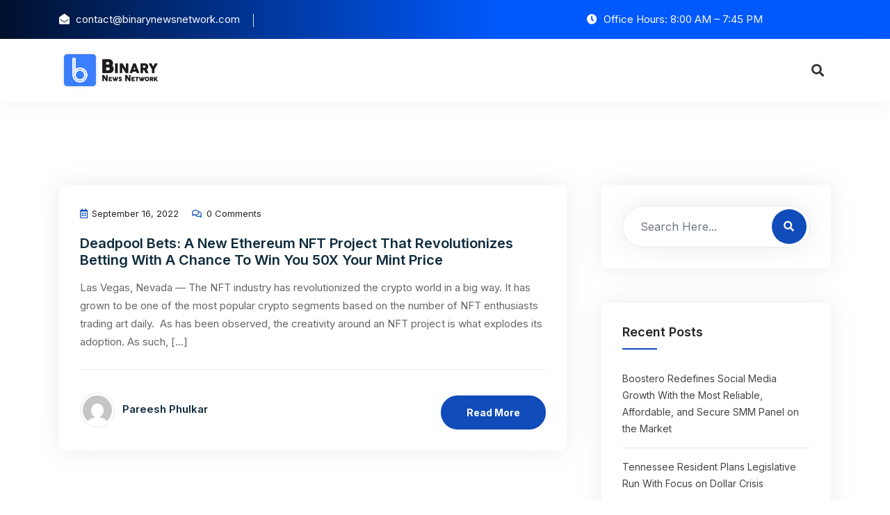

--- FILE ---
content_type: text/html; charset=UTF-8
request_url: https://binarynewsnetwork.com/tag/ethereum/
body_size: 9755
content:
<!DOCTYPE html>
<html lang="en-US">

<head>
    <!-- ========== Meta Tags ========== -->
    <meta charset="UTF-8">
    <meta http-equiv="X-UA-Compatible" content="IE=edge">
    <meta name="viewport" content="width=device-width, initial-scale=1">

    <title>ethereum &#8211; Binary News Network</title>
<meta name='robots' content='max-image-preview:large' />
<link rel='dns-prefetch' href='//fonts.googleapis.com' />
<link rel="alternate" type="application/rss+xml" title="Binary News Network &raquo; Feed" href="https://binarynewsnetwork.com/feed/" />
<link rel="alternate" type="application/rss+xml" title="Binary News Network &raquo; Comments Feed" href="https://binarynewsnetwork.com/comments/feed/" />
<link rel="alternate" type="application/rss+xml" title="Binary News Network &raquo; ethereum Tag Feed" href="https://binarynewsnetwork.com/tag/ethereum/feed/" />
<style id='wp-img-auto-sizes-contain-inline-css'>
img:is([sizes=auto i],[sizes^="auto," i]){contain-intrinsic-size:3000px 1500px}
/*# sourceURL=wp-img-auto-sizes-contain-inline-css */
</style>
<style id='wp-emoji-styles-inline-css'>

	img.wp-smiley, img.emoji {
		display: inline !important;
		border: none !important;
		box-shadow: none !important;
		height: 1em !important;
		width: 1em !important;
		margin: 0 0.07em !important;
		vertical-align: -0.1em !important;
		background: none !important;
		padding: 0 !important;
	}
/*# sourceURL=wp-emoji-styles-inline-css */
</style>
<style id='wp-block-library-inline-css'>
:root{--wp-block-synced-color:#7a00df;--wp-block-synced-color--rgb:122,0,223;--wp-bound-block-color:var(--wp-block-synced-color);--wp-editor-canvas-background:#ddd;--wp-admin-theme-color:#007cba;--wp-admin-theme-color--rgb:0,124,186;--wp-admin-theme-color-darker-10:#006ba1;--wp-admin-theme-color-darker-10--rgb:0,107,160.5;--wp-admin-theme-color-darker-20:#005a87;--wp-admin-theme-color-darker-20--rgb:0,90,135;--wp-admin-border-width-focus:2px}@media (min-resolution:192dpi){:root{--wp-admin-border-width-focus:1.5px}}.wp-element-button{cursor:pointer}:root .has-very-light-gray-background-color{background-color:#eee}:root .has-very-dark-gray-background-color{background-color:#313131}:root .has-very-light-gray-color{color:#eee}:root .has-very-dark-gray-color{color:#313131}:root .has-vivid-green-cyan-to-vivid-cyan-blue-gradient-background{background:linear-gradient(135deg,#00d084,#0693e3)}:root .has-purple-crush-gradient-background{background:linear-gradient(135deg,#34e2e4,#4721fb 50%,#ab1dfe)}:root .has-hazy-dawn-gradient-background{background:linear-gradient(135deg,#faaca8,#dad0ec)}:root .has-subdued-olive-gradient-background{background:linear-gradient(135deg,#fafae1,#67a671)}:root .has-atomic-cream-gradient-background{background:linear-gradient(135deg,#fdd79a,#004a59)}:root .has-nightshade-gradient-background{background:linear-gradient(135deg,#330968,#31cdcf)}:root .has-midnight-gradient-background{background:linear-gradient(135deg,#020381,#2874fc)}:root{--wp--preset--font-size--normal:16px;--wp--preset--font-size--huge:42px}.has-regular-font-size{font-size:1em}.has-larger-font-size{font-size:2.625em}.has-normal-font-size{font-size:var(--wp--preset--font-size--normal)}.has-huge-font-size{font-size:var(--wp--preset--font-size--huge)}.has-text-align-center{text-align:center}.has-text-align-left{text-align:left}.has-text-align-right{text-align:right}.has-fit-text{white-space:nowrap!important}#end-resizable-editor-section{display:none}.aligncenter{clear:both}.items-justified-left{justify-content:flex-start}.items-justified-center{justify-content:center}.items-justified-right{justify-content:flex-end}.items-justified-space-between{justify-content:space-between}.screen-reader-text{border:0;clip-path:inset(50%);height:1px;margin:-1px;overflow:hidden;padding:0;position:absolute;width:1px;word-wrap:normal!important}.screen-reader-text:focus{background-color:#ddd;clip-path:none;color:#444;display:block;font-size:1em;height:auto;left:5px;line-height:normal;padding:15px 23px 14px;text-decoration:none;top:5px;width:auto;z-index:100000}html :where(.has-border-color){border-style:solid}html :where([style*=border-top-color]){border-top-style:solid}html :where([style*=border-right-color]){border-right-style:solid}html :where([style*=border-bottom-color]){border-bottom-style:solid}html :where([style*=border-left-color]){border-left-style:solid}html :where([style*=border-width]){border-style:solid}html :where([style*=border-top-width]){border-top-style:solid}html :where([style*=border-right-width]){border-right-style:solid}html :where([style*=border-bottom-width]){border-bottom-style:solid}html :where([style*=border-left-width]){border-left-style:solid}html :where(img[class*=wp-image-]){height:auto;max-width:100%}:where(figure){margin:0 0 1em}html :where(.is-position-sticky){--wp-admin--admin-bar--position-offset:var(--wp-admin--admin-bar--height,0px)}@media screen and (max-width:600px){html :where(.is-position-sticky){--wp-admin--admin-bar--position-offset:0px}}

/*# sourceURL=wp-block-library-inline-css */
</style><style id='wp-block-paragraph-inline-css'>
.is-small-text{font-size:.875em}.is-regular-text{font-size:1em}.is-large-text{font-size:2.25em}.is-larger-text{font-size:3em}.has-drop-cap:not(:focus):first-letter{float:left;font-size:8.4em;font-style:normal;font-weight:100;line-height:.68;margin:.05em .1em 0 0;text-transform:uppercase}body.rtl .has-drop-cap:not(:focus):first-letter{float:none;margin-left:.1em}p.has-drop-cap.has-background{overflow:hidden}:root :where(p.has-background){padding:1.25em 2.375em}:where(p.has-text-color:not(.has-link-color)) a{color:inherit}p.has-text-align-left[style*="writing-mode:vertical-lr"],p.has-text-align-right[style*="writing-mode:vertical-rl"]{rotate:180deg}
/*# sourceURL=https://binarynewsnetwork.com/wp-includes/blocks/paragraph/style.min.css */
</style>
<style id='global-styles-inline-css'>
:root{--wp--preset--aspect-ratio--square: 1;--wp--preset--aspect-ratio--4-3: 4/3;--wp--preset--aspect-ratio--3-4: 3/4;--wp--preset--aspect-ratio--3-2: 3/2;--wp--preset--aspect-ratio--2-3: 2/3;--wp--preset--aspect-ratio--16-9: 16/9;--wp--preset--aspect-ratio--9-16: 9/16;--wp--preset--color--black: #000000;--wp--preset--color--cyan-bluish-gray: #abb8c3;--wp--preset--color--white: #ffffff;--wp--preset--color--pale-pink: #f78da7;--wp--preset--color--vivid-red: #cf2e2e;--wp--preset--color--luminous-vivid-orange: #ff6900;--wp--preset--color--luminous-vivid-amber: #fcb900;--wp--preset--color--light-green-cyan: #7bdcb5;--wp--preset--color--vivid-green-cyan: #00d084;--wp--preset--color--pale-cyan-blue: #8ed1fc;--wp--preset--color--vivid-cyan-blue: #0693e3;--wp--preset--color--vivid-purple: #9b51e0;--wp--preset--gradient--vivid-cyan-blue-to-vivid-purple: linear-gradient(135deg,rgb(6,147,227) 0%,rgb(155,81,224) 100%);--wp--preset--gradient--light-green-cyan-to-vivid-green-cyan: linear-gradient(135deg,rgb(122,220,180) 0%,rgb(0,208,130) 100%);--wp--preset--gradient--luminous-vivid-amber-to-luminous-vivid-orange: linear-gradient(135deg,rgb(252,185,0) 0%,rgb(255,105,0) 100%);--wp--preset--gradient--luminous-vivid-orange-to-vivid-red: linear-gradient(135deg,rgb(255,105,0) 0%,rgb(207,46,46) 100%);--wp--preset--gradient--very-light-gray-to-cyan-bluish-gray: linear-gradient(135deg,rgb(238,238,238) 0%,rgb(169,184,195) 100%);--wp--preset--gradient--cool-to-warm-spectrum: linear-gradient(135deg,rgb(74,234,220) 0%,rgb(151,120,209) 20%,rgb(207,42,186) 40%,rgb(238,44,130) 60%,rgb(251,105,98) 80%,rgb(254,248,76) 100%);--wp--preset--gradient--blush-light-purple: linear-gradient(135deg,rgb(255,206,236) 0%,rgb(152,150,240) 100%);--wp--preset--gradient--blush-bordeaux: linear-gradient(135deg,rgb(254,205,165) 0%,rgb(254,45,45) 50%,rgb(107,0,62) 100%);--wp--preset--gradient--luminous-dusk: linear-gradient(135deg,rgb(255,203,112) 0%,rgb(199,81,192) 50%,rgb(65,88,208) 100%);--wp--preset--gradient--pale-ocean: linear-gradient(135deg,rgb(255,245,203) 0%,rgb(182,227,212) 50%,rgb(51,167,181) 100%);--wp--preset--gradient--electric-grass: linear-gradient(135deg,rgb(202,248,128) 0%,rgb(113,206,126) 100%);--wp--preset--gradient--midnight: linear-gradient(135deg,rgb(2,3,129) 0%,rgb(40,116,252) 100%);--wp--preset--font-size--small: 13px;--wp--preset--font-size--medium: 20px;--wp--preset--font-size--large: 36px;--wp--preset--font-size--x-large: 42px;--wp--preset--spacing--20: 0.44rem;--wp--preset--spacing--30: 0.67rem;--wp--preset--spacing--40: 1rem;--wp--preset--spacing--50: 1.5rem;--wp--preset--spacing--60: 2.25rem;--wp--preset--spacing--70: 3.38rem;--wp--preset--spacing--80: 5.06rem;--wp--preset--shadow--natural: 6px 6px 9px rgba(0, 0, 0, 0.2);--wp--preset--shadow--deep: 12px 12px 50px rgba(0, 0, 0, 0.4);--wp--preset--shadow--sharp: 6px 6px 0px rgba(0, 0, 0, 0.2);--wp--preset--shadow--outlined: 6px 6px 0px -3px rgb(255, 255, 255), 6px 6px rgb(0, 0, 0);--wp--preset--shadow--crisp: 6px 6px 0px rgb(0, 0, 0);}:where(.is-layout-flex){gap: 0.5em;}:where(.is-layout-grid){gap: 0.5em;}body .is-layout-flex{display: flex;}.is-layout-flex{flex-wrap: wrap;align-items: center;}.is-layout-flex > :is(*, div){margin: 0;}body .is-layout-grid{display: grid;}.is-layout-grid > :is(*, div){margin: 0;}:where(.wp-block-columns.is-layout-flex){gap: 2em;}:where(.wp-block-columns.is-layout-grid){gap: 2em;}:where(.wp-block-post-template.is-layout-flex){gap: 1.25em;}:where(.wp-block-post-template.is-layout-grid){gap: 1.25em;}.has-black-color{color: var(--wp--preset--color--black) !important;}.has-cyan-bluish-gray-color{color: var(--wp--preset--color--cyan-bluish-gray) !important;}.has-white-color{color: var(--wp--preset--color--white) !important;}.has-pale-pink-color{color: var(--wp--preset--color--pale-pink) !important;}.has-vivid-red-color{color: var(--wp--preset--color--vivid-red) !important;}.has-luminous-vivid-orange-color{color: var(--wp--preset--color--luminous-vivid-orange) !important;}.has-luminous-vivid-amber-color{color: var(--wp--preset--color--luminous-vivid-amber) !important;}.has-light-green-cyan-color{color: var(--wp--preset--color--light-green-cyan) !important;}.has-vivid-green-cyan-color{color: var(--wp--preset--color--vivid-green-cyan) !important;}.has-pale-cyan-blue-color{color: var(--wp--preset--color--pale-cyan-blue) !important;}.has-vivid-cyan-blue-color{color: var(--wp--preset--color--vivid-cyan-blue) !important;}.has-vivid-purple-color{color: var(--wp--preset--color--vivid-purple) !important;}.has-black-background-color{background-color: var(--wp--preset--color--black) !important;}.has-cyan-bluish-gray-background-color{background-color: var(--wp--preset--color--cyan-bluish-gray) !important;}.has-white-background-color{background-color: var(--wp--preset--color--white) !important;}.has-pale-pink-background-color{background-color: var(--wp--preset--color--pale-pink) !important;}.has-vivid-red-background-color{background-color: var(--wp--preset--color--vivid-red) !important;}.has-luminous-vivid-orange-background-color{background-color: var(--wp--preset--color--luminous-vivid-orange) !important;}.has-luminous-vivid-amber-background-color{background-color: var(--wp--preset--color--luminous-vivid-amber) !important;}.has-light-green-cyan-background-color{background-color: var(--wp--preset--color--light-green-cyan) !important;}.has-vivid-green-cyan-background-color{background-color: var(--wp--preset--color--vivid-green-cyan) !important;}.has-pale-cyan-blue-background-color{background-color: var(--wp--preset--color--pale-cyan-blue) !important;}.has-vivid-cyan-blue-background-color{background-color: var(--wp--preset--color--vivid-cyan-blue) !important;}.has-vivid-purple-background-color{background-color: var(--wp--preset--color--vivid-purple) !important;}.has-black-border-color{border-color: var(--wp--preset--color--black) !important;}.has-cyan-bluish-gray-border-color{border-color: var(--wp--preset--color--cyan-bluish-gray) !important;}.has-white-border-color{border-color: var(--wp--preset--color--white) !important;}.has-pale-pink-border-color{border-color: var(--wp--preset--color--pale-pink) !important;}.has-vivid-red-border-color{border-color: var(--wp--preset--color--vivid-red) !important;}.has-luminous-vivid-orange-border-color{border-color: var(--wp--preset--color--luminous-vivid-orange) !important;}.has-luminous-vivid-amber-border-color{border-color: var(--wp--preset--color--luminous-vivid-amber) !important;}.has-light-green-cyan-border-color{border-color: var(--wp--preset--color--light-green-cyan) !important;}.has-vivid-green-cyan-border-color{border-color: var(--wp--preset--color--vivid-green-cyan) !important;}.has-pale-cyan-blue-border-color{border-color: var(--wp--preset--color--pale-cyan-blue) !important;}.has-vivid-cyan-blue-border-color{border-color: var(--wp--preset--color--vivid-cyan-blue) !important;}.has-vivid-purple-border-color{border-color: var(--wp--preset--color--vivid-purple) !important;}.has-vivid-cyan-blue-to-vivid-purple-gradient-background{background: var(--wp--preset--gradient--vivid-cyan-blue-to-vivid-purple) !important;}.has-light-green-cyan-to-vivid-green-cyan-gradient-background{background: var(--wp--preset--gradient--light-green-cyan-to-vivid-green-cyan) !important;}.has-luminous-vivid-amber-to-luminous-vivid-orange-gradient-background{background: var(--wp--preset--gradient--luminous-vivid-amber-to-luminous-vivid-orange) !important;}.has-luminous-vivid-orange-to-vivid-red-gradient-background{background: var(--wp--preset--gradient--luminous-vivid-orange-to-vivid-red) !important;}.has-very-light-gray-to-cyan-bluish-gray-gradient-background{background: var(--wp--preset--gradient--very-light-gray-to-cyan-bluish-gray) !important;}.has-cool-to-warm-spectrum-gradient-background{background: var(--wp--preset--gradient--cool-to-warm-spectrum) !important;}.has-blush-light-purple-gradient-background{background: var(--wp--preset--gradient--blush-light-purple) !important;}.has-blush-bordeaux-gradient-background{background: var(--wp--preset--gradient--blush-bordeaux) !important;}.has-luminous-dusk-gradient-background{background: var(--wp--preset--gradient--luminous-dusk) !important;}.has-pale-ocean-gradient-background{background: var(--wp--preset--gradient--pale-ocean) !important;}.has-electric-grass-gradient-background{background: var(--wp--preset--gradient--electric-grass) !important;}.has-midnight-gradient-background{background: var(--wp--preset--gradient--midnight) !important;}.has-small-font-size{font-size: var(--wp--preset--font-size--small) !important;}.has-medium-font-size{font-size: var(--wp--preset--font-size--medium) !important;}.has-large-font-size{font-size: var(--wp--preset--font-size--large) !important;}.has-x-large-font-size{font-size: var(--wp--preset--font-size--x-large) !important;}
/*# sourceURL=global-styles-inline-css */
</style>

<style id='classic-theme-styles-inline-css'>
/*! This file is auto-generated */
.wp-block-button__link{color:#fff;background-color:#32373c;border-radius:9999px;box-shadow:none;text-decoration:none;padding:calc(.667em + 2px) calc(1.333em + 2px);font-size:1.125em}.wp-block-file__button{background:#32373c;color:#fff;text-decoration:none}
/*# sourceURL=/wp-includes/css/classic-themes.min.css */
</style>
<link rel='stylesheet' id='bootstrap-css' href='https://binarynewsnetwork.com/wp-content/themes/solion/css/bootstrap.min.css?ver=6.9' media='all' />
<link rel='stylesheet' id='font-awesome-css' href='https://binarynewsnetwork.com/wp-content/themes/solion/css/font-awesome.min.css?ver=6.9' media='all' />
<link rel='stylesheet' id='solion-flaticons-css' href='https://binarynewsnetwork.com/wp-content/themes/solion/css/flaticon-set.css?ver=6.9' media='all' />
<link rel='stylesheet' id='solion-elegant-icons-css' href='https://binarynewsnetwork.com/wp-content/themes/solion/css/elegant-icons.css?ver=6.9' media='all' />
<link rel='stylesheet' id='solion-themify-icons-css' href='https://binarynewsnetwork.com/wp-content/themes/solion/css/themify-icons.css?ver=6.9' media='all' />
<link rel='stylesheet' id='magnific-popup-css' href='https://binarynewsnetwork.com/wp-content/themes/solion/css/magnific-popup.css?ver=6.9' media='all' />
<link rel='stylesheet' id='owl-carousel-css' href='https://binarynewsnetwork.com/wp-content/themes/solion/css/owl.carousel.min.css?ver=6.9' media='all' />
<link rel='stylesheet' id='owl-carousal-default-css' href='https://binarynewsnetwork.com/wp-content/themes/solion/css/owl.theme.default.min.css?ver=6.9' media='all' />
<link rel='stylesheet' id='animate-css' href='https://binarynewsnetwork.com/wp-content/themes/solion/css/animate.css?ver=6.9' media='all' />
<link rel='stylesheet' id='bootsnav-css' href='https://binarynewsnetwork.com/wp-content/themes/solion/css/bootsnav.css?ver=6.9' media='all' />
<link rel='stylesheet' id='solion-style-css' href='https://binarynewsnetwork.com/wp-content/themes/solion/css/style.css?ver=6.9' media='all' />
<link rel='stylesheet' id='solion-responsive-css' href='https://binarynewsnetwork.com/wp-content/themes/solion/css/responsive.css?ver=6.9' media='all' />
<link rel='stylesheet' id='solion-woo-commerce-css' href='https://binarynewsnetwork.com/wp-content/themes/solion/css/woo-commerce.css?ver=6.9' media='all' />
<link rel='stylesheet' id='solion-fonts-css' href='//fonts.googleapis.com/css?family=Inter%3A200%2C300%2C400%2C600%2C700%2C800%26subset%3Dlatin%2Clatin-ext&#038;ver=1.0.0' media='all' />
<link rel='stylesheet' id='solion-color-css' href='https://binarynewsnetwork.com/wp-content/themes/solion/css/theme-color/color-1.css?ver=6.9' media='all' />
<script src="https://binarynewsnetwork.com/wp-includes/js/jquery/jquery.min.js?ver=3.7.1" id="jquery-core-js"></script>
<script src="https://binarynewsnetwork.com/wp-includes/js/jquery/jquery-migrate.min.js?ver=3.4.1" id="jquery-migrate-js"></script>
<script></script><link rel="https://api.w.org/" href="https://binarynewsnetwork.com/wp-json/" /><link rel="alternate" title="JSON" type="application/json" href="https://binarynewsnetwork.com/wp-json/wp/v2/tags/257" /><link rel="EditURI" type="application/rsd+xml" title="RSD" href="https://binarynewsnetwork.com/xmlrpc.php?rsd" />
<meta name="generator" content="WordPress 6.9" />
<meta name="generator" content="Redux 4.5.10" /><meta name="generator" content="Powered by WPBakery Page Builder - drag and drop page builder for WordPress."/>
<link rel="icon" href="https://binarynewsnetwork.com/wp-content/uploads/2020/07/favicon-bnn-150x150.png" sizes="32x32" />
<link rel="icon" href="https://binarynewsnetwork.com/wp-content/uploads/2020/07/favicon-bnn-300x298.png" sizes="192x192" />
<link rel="apple-touch-icon" href="https://binarynewsnetwork.com/wp-content/uploads/2020/07/favicon-bnn-300x298.png" />
<meta name="msapplication-TileImage" content="https://binarynewsnetwork.com/wp-content/uploads/2020/07/favicon-bnn.png" />
		<style id="wp-custom-css">
			.blog-area.single .post-pagi-area a {

    width: 45%;
}
.blog-area.single .post-pagi-area h5 {
    font-size: 15px;
}.clients-area.default-padding-bottom {
    padding-bottom: 14px;
}.clients-area .clients-carousel img {
    height: auto !important;
}.case-studies-area .case-carousel .item::after {
    background: none;
}.vc_btn3.vc_btn3-size-lg {
    font-size: 13px;
    padding-left: 50px;
    padding-right: 50px;
    text-transform: uppercase;
    letter-spacing: 1px;
}.breadcrumb-area {
    display: none;
}.contact-area .content textarea {
    resize: none;
}.page-template-default .post-pagi-area{display:none;}footer .f-items {
    padding-bottom: 0 !important;
}

.post-template-default.single.single-post .breadcrumb-area {
    display: block;
}
.post-template-default.single.single-post .breadcrumb li:nth-child(2) {
  display: none;
}		</style>
		<noscript><style> .wpb_animate_when_almost_visible { opacity: 1; }</style></noscript>
</head>
<body class="archive tag tag-ethereum tag-257 wp-theme-solion wpb-js-composer js-comp-ver-8.4.1 vc_responsive">

    <!-- Start Header Top 
    ============================================= -->
    <div class="top-bar-area inc-pad bg-gradient text-light">
        <div class="container">
            <div class="row align-center">
                <div class="col-lg-6 info">
                    <ul>
                        <li>
                            <i class="fas fa-envelope-open"></i> <a href="/cdn-cgi/l/email-protection" class="__cf_email__" data-cfemail="c9aaa6a7bda8aabd89aba0a7a8bbb0a7acbebaa7acbdbea6bba2e7aaa6a4">[email&#160;protected]</a>                        </li>
                        <li>
                            <i class=""></i>                         </li>
                    </ul>
                </div>
                <div class="col-lg-6 text-right item-flex">
                    <div class="info">
                        <ul>
                            <li>
                                <i class="fas fa-clock"></i> Office Hours: 8:00 AM – 7:45 PM                            </li>
                        </ul>
                    </div>
                    <div class="social">
                        <ul>
                            <li>
                                <a href="">
                                    <i class=""></i>
                                </a>
                            </li>
                            <li>
                                <a href="">
                                    <i class=""></i>
                                </a>
                            </li>
                            <li>
                                 <a href="">
                                    <i class=""></i>
                                </a>
                            </li>
                        </ul>
                    </div>
                </div>
            </div>
        </div>
    </div>
    <!-- End Header Top -->

     <!-- Header 
    ============================================= -->
    <header id="home">

        <!-- Start Navigation -->
        <nav class="navbar navbar-default navbar-sticky bootsnav">

            <!-- Start Top Search -->
            <div class="container">
                <div class="row">
                    <div class="top-search">
                        <div class="input-group">
                            <form role="search" method="get" action="https://binarynewsnetwork.com/">
            <input type='search' name="s" placeholder="Search Here..." class="form-control" id="search-box" value="" >
            <button type="submit"><i class="fas fa-search"></i></button>
        </form>
                        </div>
                    </div>
                </div>
            </div>
            <!-- End Top Search -->

            <div class="container">

                <!-- Start Atribute Navigation -->
                <div class="attr-nav inc-border">
                    <ul>
                        <li class="search"><a href="#"><i class="fas fa-search"></i></a></li>
                    </ul>
                </div>        
                <!-- End Atribute Navigation -->

                <!-- Start Header Navigation -->
                <div class="navbar-header">
                    <button type="button" class="navbar-toggle" data-toggle="collapse" data-target="#navbar-menu">
                        <i class="fa fa-bars"></i>
                    </button>
                    <a class="navbar-brand" href="https://binarynewsnetwork.com/">
                        <img src="https://binarynewsnetwork.com/wp-content/uploads/2020/07/bnn-logo.png" class="logo" alt="Logo">
                    </a>
                </div>
                <!-- End Header Navigation -->

                <!-- Collect the nav links, forms, and other content for toggling -->
                             </div>

        </nav>
        <!-- End Navigation -->

    </header>
    <!-- End Header -->
<!-- Start Breadcrumb 
============================================= -->
    <div class="breadcrumb-area text-center shadow dark bg-fixed text-light less-background">
    <div class="container">
        <div class="row">
            <div class="col-lg-12">
                <h2>Tag Archives: ethereum</h2>
                <ul class="breadcrumb">
                    <li><a href="https://binarynewsnetwork.com/"><i class="fas fa-home"></i> Home</a></li>
                    <li class="active">Tag Archives</li>
                </ul>
            </div>
        </div>
    </div>
</div>
<!-- End Breadcrumb -->

<!-- Start Blog
============================================= -->
    <div class="blog-area full-blog right-sidebar full-blog default-padding">
             <div class="container">
        <div class="blog-items">
            <div class="row">
                                     <div class="blog-content col-lg-8 col-md-12">
                                            <div class="blog-item-box">

                        <div id="post-7650" class="post-7650 post type-post status-publish format-standard hentry category-digital-journal tag-deadpool tag-ethereum tag-project">
<!-- Single Item -->
<div class="single-item">
<div class="item">
        <div class="info">
        <div class="meta">
                         <ul>
                <li><i class="fas fa-calendar-alt"></i> September 16, 2022</li>
                <li><i class="fas fa-comments"></i> 0 Comments</a></li>
            </ul>
        </div>
        <h3>
            <a href="https://binarynewsnetwork.com/deadpool-bets-a-new-ethereum-nft-project-that-revolutionizes-betting-with-a-chance-to-win-you-50x-your-mint-price/">Deadpool Bets: A New Ethereum NFT Project That Revolutionizes Betting With A Chance To Win You 50X Your Mint Price</a>
        </h3>
        <p>
            <p>Las Vegas, Nevada &#8212; The NFT industry has revolutionized the crypto world in a big way. It has grown to be one of the most popular crypto segments based on the number of NFT enthusiasts trading art daily.  As has been observed, the creativity around an NFT project is what explodes its adoption. As such, [&hellip;]</p>
        </p>
        <div class="bottom">
            <a href="#">
                <img alt='' src='https://secure.gravatar.com/avatar/?s=80&#038;d=mm&#038;r=g' srcset='https://secure.gravatar.com/avatar/?s=160&#038;d=mm&#038;r=g 2x' class='avatar avatar-80 photo avatar-default' height='80' width='80' decoding='async'/>                <span>Pareesh Phulkar</span>
            </a>
            <a class="btn circle btn-theme effect btn-md" href="https://binarynewsnetwork.com/deadpool-bets-a-new-ethereum-nft-project-that-revolutionizes-betting-with-a-chance-to-win-you-50x-your-mint-price/">Read More</a>
        </div>
    </div>
</div>
</div>
<!-- End Single Item -->
</div>                        
                    </div>
                    
                    <!-- Pagination -->
                    <div class="row">
                        <div class="col-md-12 pagi-area text-center">
                                                    </div>
                    </div>
                </div>
                                <!-- Start Sidebar -->
                    <div class="sidebar col-lg-4 col-md-12">
                        <aside>
                            <div id="search-3" class="sidebar-item widget_search"><div class="sidebar-item search">
    <div class="sidebar-info">
        <form role="search" method="get" action="https://binarynewsnetwork.com/">
            <input type='search' name="s" placeholder="Search Here..." class="form-control" id="search-box" value="" >
	        <button type="submit"><i class="fas fa-search"></i></button>
        </form>
    </div>
</div></div>
		<div id="recent-posts-2" class="sidebar-item widget_recent_entries">
		<div class="title"><h4>Recent Posts</h4></div>
		<ul>
											<li>
					<a href="https://binarynewsnetwork.com/boostero-redefines-social-media-growth-with-the-most-reliable-affordable-and-secure-smm-panel-on-the-market/">Boostero Redefines Social Media Growth With the Most Reliable, Affordable, and Secure SMM Panel on the Market</a>
									</li>
											<li>
					<a href="https://binarynewsnetwork.com/tennessee-resident-plans-legislative-run-with-focus-on-dollar-crisis/">Tennessee Resident Plans Legislative Run With Focus on Dollar Crisis</a>
									</li>
											<li>
					<a href="https://binarynewsnetwork.com/celebrating-unity-and-courage-tennessee-human-rights-day-2025-shines-bright/">Celebrating Unity and Courage: Tennessee Human Rights Day 2025 Shines Bright</a>
									</li>
											<li>
					<a href="https://binarynewsnetwork.com/beyond-the-balance-sheet-lisa-doverspike-on-evolving-leadership-for-the-modern-family-enterprise/">Beyond the Balance Sheet: Lisa Doverspike on Evolving Leadership for the Modern Family Enterprise</a>
									</li>
											<li>
					<a href="https://binarynewsnetwork.com/nick-sgalitzer-the-alabama-tech-leader-modernizing-the-southeast-through-innovation/">Nick Sgalitzer: The Alabama Tech Leader Modernizing the Southeast Through Innovation</a>
									</li>
											<li>
					<a href="https://binarynewsnetwork.com/schuchardt-calls-for-an-elected-attorney-general-in-tennessee/">Schuchardt Calls for an Elected Attorney General in Tennessee</a>
									</li>
											<li>
					<a href="https://binarynewsnetwork.com/operational-police-protective-services-introduces-elite-security-solutions-for-high-profile-corporate-and-entertainment-events/">Operational Police Protective Services Introduces Elite Security Solutions for High-Profile Corporate and Entertainment Events</a>
									</li>
											<li>
					<a href="https://binarynewsnetwork.com/exploring-the-hidden-gem-of-archloot-the-backbone-innovation-powering-its-longevity/">Exploring the Hidden Gem of ArchLoot: The Backbone Innovation Powering Its Longevity</a>
									</li>
											<li>
					<a href="https://binarynewsnetwork.com/scott-borgerson-champions-safer-roads-and-smarter-logistics-for-americas-truckers/">Scott Borgerson Champions Safer Roads and Smarter Logistics for America’s Truckers</a>
									</li>
											<li>
					<a href="https://binarynewsnetwork.com/matt-schissler-supports-aztec-airways-expansion-into-great-exuma/">Matt Schissler Supports Aztec Airways Expansion Into Great Exuma</a>
									</li>
					</ul>

		</div>                                </aside>
                    </div>
                    <!-- End Start Sidebar -->
                
            </div>
        </div>
    </div>
</div>
<!-- End Blog -->


<!-- Start Footer 
    ============================================= -->
    <footer class="bg-dark text-light">
        <div class="container">
            <div class="f-items default-padding">
                <div class="row">
                    <div class="col-lg-5 col-md-6 item">
                        <div class="f-item about">
                            <img src="https://binarynewsnetwork.com/wp-content/uploads/2019/09/Binary-News-Network-logo-1.png" alt="Logo">
                            <p>
                                Binary News Network is the Leading Content Syndication Network for PR Wires and provide a complete solution to those who want to establish a sustainable business in content syndication. Binary News Network believes in growing together.                            </p>
                            <div class="social">
                                <ul>
                                    <li>
                                <a href="">
                                    <i class=""></i>
                                </a>
                            </li>
                            <li>
                                <a href="">
                                    <i class=""></i>
                                </a>
                            </li>
                            <li>
                                <a href="">
                                    <i class=""></i>
                                </a>
                            </li>
                                </ul>
                            </div>
                        </div>
                    </div>
                    <div class="col-lg-2 col-md-6 item">
                        <div class="f-item link">
                            <h4 class="widget-title">Insights</h4>
                            <div class="menu"><ul>
<li class="page_item page-item-57"><a href="https://binarynewsnetwork.com/about-us/">About Us</a></li>
<li class="page_item page-item-88"><a href="https://binarynewsnetwork.com/contact-us/">Contact Us</a></li>
<li class="page_item page-item-7744"><a href="https://binarynewsnetwork.com/editorial-guidelines/">Editorial Guidelines</a></li>
<li class="page_item page-item-94"><a href="https://binarynewsnetwork.com/faqs/">FAQs</a></li>
<li class="page_item page-item-8"><a href="https://binarynewsnetwork.com/">Home</a></li>
<li class="page_item page-item-2011 current_page_parent"><a href="https://binarynewsnetwork.com/newsroom/">Newsroom</a></li>
<li class="page_item page-item-6279"><a href="https://binarynewsnetwork.com/our-network/">Our Network</a></li>
<li class="page_item page-item-3"><a href="https://binarynewsnetwork.com/privacy-policy/">Privacy Policy</a></li>
<li class="page_item page-item-1890"><a href="https://binarynewsnetwork.com/terms-of-services/">Terms of Services</a></li>
</ul></div>
                        </div>
                    </div>
                    <div class="col-lg-2 col-md-6 item">
                        <div class="f-item link">
                            <h4 class="widget-title">Useful Links</h4>
                            <div class="menu"><ul>
<li class="page_item page-item-57"><a href="https://binarynewsnetwork.com/about-us/">About Us</a></li>
<li class="page_item page-item-88"><a href="https://binarynewsnetwork.com/contact-us/">Contact Us</a></li>
<li class="page_item page-item-7744"><a href="https://binarynewsnetwork.com/editorial-guidelines/">Editorial Guidelines</a></li>
<li class="page_item page-item-94"><a href="https://binarynewsnetwork.com/faqs/">FAQs</a></li>
<li class="page_item page-item-8"><a href="https://binarynewsnetwork.com/">Home</a></li>
<li class="page_item page-item-2011 current_page_parent"><a href="https://binarynewsnetwork.com/newsroom/">Newsroom</a></li>
<li class="page_item page-item-6279"><a href="https://binarynewsnetwork.com/our-network/">Our Network</a></li>
<li class="page_item page-item-3"><a href="https://binarynewsnetwork.com/privacy-policy/">Privacy Policy</a></li>
<li class="page_item page-item-1890"><a href="https://binarynewsnetwork.com/terms-of-services/">Terms of Services</a></li>
</ul></div>
                        </div>
                    </div>

                    <div class="col-lg-3 col-md-6 item">
                        <div class="f-item address">
                            <h4 class="widget-title">Contact Info</h4>
                            <div class="address">
                                <ul>
                                <li>
                                    <i class=""></i>                                <li>
                                    <i class="fas fa-envelope"></i>
                                    <a href="/cdn-cgi/l/email-protection#076f7373773d28286468697366647347656e6966757e696270746962737068756c2964686a223537"> <span class="__cf_email__" data-cfemail="a1c2cecfd5c0c2d5e1c3c8cfc0d3d8cfc4d6d2cfc4d5d6ced3ca8fc2cecc">[email&#160;protected]</span> </a>
                                </li>
                                <li>
                                    <i class=""></i>
                                    <br>                                </li>
                            </ul>
                            
                            
                            </div>
                        </div>
                    </div>

                </div>
            </div>
        </div>
        <!-- Start Footer Bottom -->
        <div class="footer-bottom text-center">
            <div class="container">
                <div class="row">
                    <div class="col-md-12">
                        <p class="text-center">&copy; Copyright 2025. Binary News Network</p>
                    </div>
                </div>
            </div>
        </div>
        <!-- End Footer Bottom -->
    </footer>
   <!-- End Footer -->
<script data-cfasync="false" src="/cdn-cgi/scripts/5c5dd728/cloudflare-static/email-decode.min.js"></script><script type="speculationrules">
{"prefetch":[{"source":"document","where":{"and":[{"href_matches":"/*"},{"not":{"href_matches":["/wp-*.php","/wp-admin/*","/wp-content/uploads/*","/wp-content/*","/wp-content/plugins/*","/wp-content/themes/solion/*","/*\\?(.+)"]}},{"not":{"selector_matches":"a[rel~=\"nofollow\"]"}},{"not":{"selector_matches":".no-prefetch, .no-prefetch a"}}]},"eagerness":"conservative"}]}
</script>
<script src="https://binarynewsnetwork.com/wp-content/themes/solion/js/popper.min.js?ver=6.9" id="popper-js"></script>
<script src="https://binarynewsnetwork.com/wp-content/themes/solion/js/bootstrap.min.js?ver=6.9" id="bootstrap-js"></script>
<script src="https://binarynewsnetwork.com/wp-content/themes/solion/js/jquery.appear.js?ver=6.9" id="jquery-appear-js"></script>
<script src="https://binarynewsnetwork.com/wp-content/themes/solion/js/jquery.easing.min.js?ver=6.9" id="jquery-easing-js"></script>
<script src="https://binarynewsnetwork.com/wp-content/themes/solion/js/jquery.magnific-popup.min.js?ver=6.9" id="magnific-popup-js"></script>
<script src="https://binarynewsnetwork.com/wp-content/themes/solion/js/modernizr.custom.13711.js?ver=6.9" id="modernizr-js"></script>
<script src="https://binarynewsnetwork.com/wp-content/themes/solion/js/owl.carousel.min.js?ver=6.9" id="owl-carousel-js"></script>
<script src="https://binarynewsnetwork.com/wp-content/themes/solion/js/wow.min.js?ver=6.9" id="wow-js"></script>
<script src="https://binarynewsnetwork.com/wp-content/themes/solion/js/progress-bar.min.js?ver=6.9" id="progress-bar-js"></script>
<script src="https://binarynewsnetwork.com/wp-content/plugins/js_composer/assets/lib/vendor/node_modules/isotope-layout/dist/isotope.pkgd.min.js?ver=8.4.1" id="isotope-js"></script>
<script src="https://binarynewsnetwork.com/wp-includes/js/imagesloaded.min.js?ver=5.0.0" id="imagesloaded-js"></script>
<script src="https://binarynewsnetwork.com/wp-content/themes/solion/js/count-to.js?ver=6.9" id="count-to-js"></script>
<script src="https://binarynewsnetwork.com/wp-content/themes/solion/js/YTPlayer.min.js?ver=6.9" id="ytplayer-js"></script>
<script src="https://binarynewsnetwork.com/wp-content/themes/solion/js/jquery.nice-select.min.js?ver=6.9" id="jquery-nice-select-js"></script>
<script src="https://binarynewsnetwork.com/wp-content/themes/solion/js/bootsnav.js?ver=6.9" id="bootsnav-js"></script>
<script src="https://binarynewsnetwork.com/wp-content/themes/solion/js/main.js?ver=6.9" id="solion-main-js"></script>
<script id="wp-emoji-settings" type="application/json">
{"baseUrl":"https://s.w.org/images/core/emoji/17.0.2/72x72/","ext":".png","svgUrl":"https://s.w.org/images/core/emoji/17.0.2/svg/","svgExt":".svg","source":{"concatemoji":"https://binarynewsnetwork.com/wp-includes/js/wp-emoji-release.min.js?ver=6.9"}}
</script>
<script type="module">
/*! This file is auto-generated */
const a=JSON.parse(document.getElementById("wp-emoji-settings").textContent),o=(window._wpemojiSettings=a,"wpEmojiSettingsSupports"),s=["flag","emoji"];function i(e){try{var t={supportTests:e,timestamp:(new Date).valueOf()};sessionStorage.setItem(o,JSON.stringify(t))}catch(e){}}function c(e,t,n){e.clearRect(0,0,e.canvas.width,e.canvas.height),e.fillText(t,0,0);t=new Uint32Array(e.getImageData(0,0,e.canvas.width,e.canvas.height).data);e.clearRect(0,0,e.canvas.width,e.canvas.height),e.fillText(n,0,0);const a=new Uint32Array(e.getImageData(0,0,e.canvas.width,e.canvas.height).data);return t.every((e,t)=>e===a[t])}function p(e,t){e.clearRect(0,0,e.canvas.width,e.canvas.height),e.fillText(t,0,0);var n=e.getImageData(16,16,1,1);for(let e=0;e<n.data.length;e++)if(0!==n.data[e])return!1;return!0}function u(e,t,n,a){switch(t){case"flag":return n(e,"\ud83c\udff3\ufe0f\u200d\u26a7\ufe0f","\ud83c\udff3\ufe0f\u200b\u26a7\ufe0f")?!1:!n(e,"\ud83c\udde8\ud83c\uddf6","\ud83c\udde8\u200b\ud83c\uddf6")&&!n(e,"\ud83c\udff4\udb40\udc67\udb40\udc62\udb40\udc65\udb40\udc6e\udb40\udc67\udb40\udc7f","\ud83c\udff4\u200b\udb40\udc67\u200b\udb40\udc62\u200b\udb40\udc65\u200b\udb40\udc6e\u200b\udb40\udc67\u200b\udb40\udc7f");case"emoji":return!a(e,"\ud83e\u1fac8")}return!1}function f(e,t,n,a){let r;const o=(r="undefined"!=typeof WorkerGlobalScope&&self instanceof WorkerGlobalScope?new OffscreenCanvas(300,150):document.createElement("canvas")).getContext("2d",{willReadFrequently:!0}),s=(o.textBaseline="top",o.font="600 32px Arial",{});return e.forEach(e=>{s[e]=t(o,e,n,a)}),s}function r(e){var t=document.createElement("script");t.src=e,t.defer=!0,document.head.appendChild(t)}a.supports={everything:!0,everythingExceptFlag:!0},new Promise(t=>{let n=function(){try{var e=JSON.parse(sessionStorage.getItem(o));if("object"==typeof e&&"number"==typeof e.timestamp&&(new Date).valueOf()<e.timestamp+604800&&"object"==typeof e.supportTests)return e.supportTests}catch(e){}return null}();if(!n){if("undefined"!=typeof Worker&&"undefined"!=typeof OffscreenCanvas&&"undefined"!=typeof URL&&URL.createObjectURL&&"undefined"!=typeof Blob)try{var e="postMessage("+f.toString()+"("+[JSON.stringify(s),u.toString(),c.toString(),p.toString()].join(",")+"));",a=new Blob([e],{type:"text/javascript"});const r=new Worker(URL.createObjectURL(a),{name:"wpTestEmojiSupports"});return void(r.onmessage=e=>{i(n=e.data),r.terminate(),t(n)})}catch(e){}i(n=f(s,u,c,p))}t(n)}).then(e=>{for(const n in e)a.supports[n]=e[n],a.supports.everything=a.supports.everything&&a.supports[n],"flag"!==n&&(a.supports.everythingExceptFlag=a.supports.everythingExceptFlag&&a.supports[n]);var t;a.supports.everythingExceptFlag=a.supports.everythingExceptFlag&&!a.supports.flag,a.supports.everything||((t=a.source||{}).concatemoji?r(t.concatemoji):t.wpemoji&&t.twemoji&&(r(t.twemoji),r(t.wpemoji)))});
//# sourceURL=https://binarynewsnetwork.com/wp-includes/js/wp-emoji-loader.min.js
</script>
<script></script>
</body>
</html>